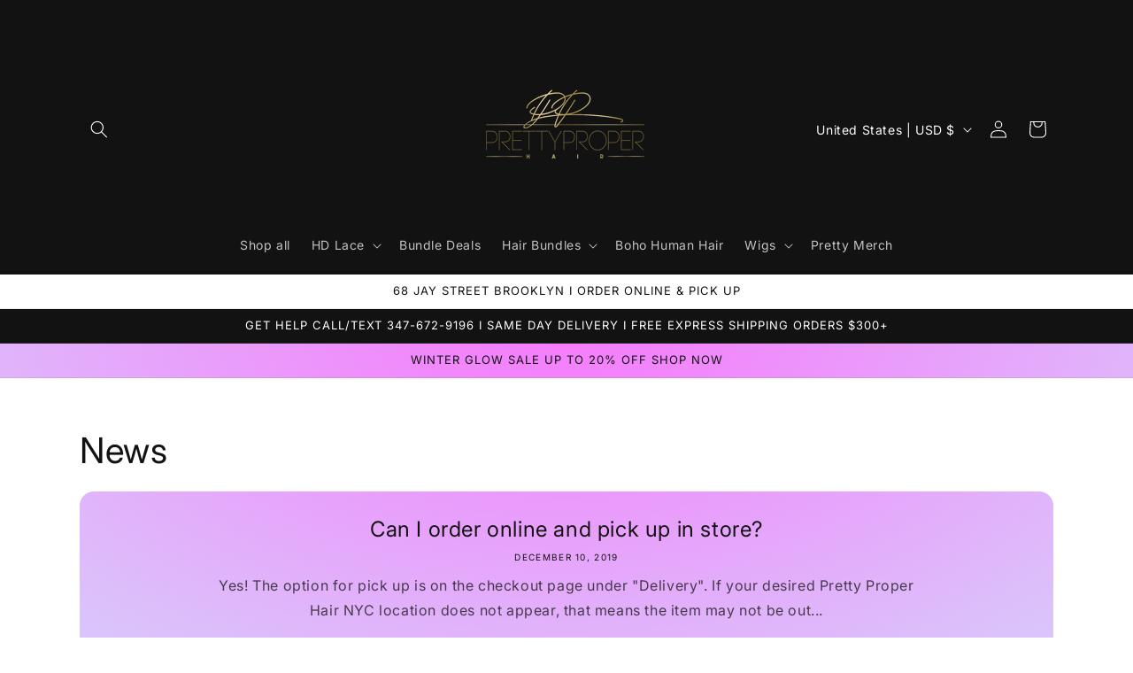

--- FILE ---
content_type: text/javascript; charset=utf-8
request_url: https://www.prettyproperhair.com/products/shipping-protection.js
body_size: 234
content:
{"id":7853595590719,"title":"Shipping Protection","handle":"shipping-protection","description":null,"published_at":"2025-07-17T04:43:00-04:00","created_at":"2025-07-17T04:42:59-04:00","vendor":"Pretty Proper Hair ","type":"Shipping Protection","tags":[],"price":400,"price_min":400,"price_max":1500,"available":true,"price_varies":true,"compare_at_price":null,"compare_at_price_min":0,"compare_at_price_max":0,"compare_at_price_varies":false,"variants":[{"id":41886639456319,"title":"0T100","option1":"0T100","option2":null,"option3":null,"sku":null,"requires_shipping":false,"taxable":true,"featured_image":null,"available":true,"name":"Shipping Protection - 0T100","public_title":"0T100","options":["0T100"],"price":400,"weight":0,"compare_at_price":null,"inventory_management":null,"barcode":null,"requires_selling_plan":false,"selling_plan_allocations":[]},{"id":41886639489087,"title":"100T200","option1":"100T200","option2":null,"option3":null,"sku":null,"requires_shipping":false,"taxable":true,"featured_image":null,"available":true,"name":"Shipping Protection - 100T200","public_title":"100T200","options":["100T200"],"price":500,"weight":0,"compare_at_price":null,"inventory_management":null,"barcode":null,"requires_selling_plan":false,"selling_plan_allocations":[]},{"id":41886639521855,"title":"200T300","option1":"200T300","option2":null,"option3":null,"sku":null,"requires_shipping":false,"taxable":true,"featured_image":null,"available":true,"name":"Shipping Protection - 200T300","public_title":"200T300","options":["200T300"],"price":800,"weight":0,"compare_at_price":null,"inventory_management":null,"barcode":null,"requires_selling_plan":false,"selling_plan_allocations":[]},{"id":41886639554623,"title":"300T400","option1":"300T400","option2":null,"option3":null,"sku":null,"requires_shipping":false,"taxable":true,"featured_image":null,"available":true,"name":"Shipping Protection - 300T400","public_title":"300T400","options":["300T400"],"price":900,"weight":0,"compare_at_price":null,"inventory_management":null,"barcode":null,"requires_selling_plan":false,"selling_plan_allocations":[]},{"id":42788091822143,"title":"400T500","option1":"400T500","option2":null,"option3":null,"sku":null,"requires_shipping":false,"taxable":true,"featured_image":null,"available":true,"name":"Shipping Protection - 400T500","public_title":"400T500","options":["400T500"],"price":1100,"weight":0,"compare_at_price":null,"inventory_management":null,"barcode":null,"requires_selling_plan":false,"selling_plan_allocations":[]},{"id":42788091854911,"title":"500TN","option1":"500TN","option2":null,"option3":null,"sku":null,"requires_shipping":false,"taxable":true,"featured_image":null,"available":true,"name":"Shipping Protection - 500TN","public_title":"500TN","options":["500TN"],"price":1500,"weight":0,"compare_at_price":null,"inventory_management":null,"barcode":null,"requires_selling_plan":false,"selling_plan_allocations":[]}],"images":["\/\/cdn.shopify.com\/s\/files\/1\/0088\/1098\/7583\/files\/shipping-protection-image.png?v=1752741781"],"featured_image":"\/\/cdn.shopify.com\/s\/files\/1\/0088\/1098\/7583\/files\/shipping-protection-image.png?v=1752741781","options":[{"name":"Tiers","position":1,"values":["0T100","100T200","200T300","300T400","400T500","500TN"]}],"url":"\/products\/shipping-protection","media":[{"alt":"Shipping protection product image","id":26421989081151,"position":1,"preview_image":{"aspect_ratio":1.0,"height":512,"width":512,"src":"https:\/\/cdn.shopify.com\/s\/files\/1\/0088\/1098\/7583\/files\/shipping-protection-image.png?v=1752741781"},"aspect_ratio":1.0,"height":512,"media_type":"image","src":"https:\/\/cdn.shopify.com\/s\/files\/1\/0088\/1098\/7583\/files\/shipping-protection-image.png?v=1752741781","width":512}],"requires_selling_plan":false,"selling_plan_groups":[]}

--- FILE ---
content_type: text/javascript; charset=utf-8
request_url: https://www.prettyproperhair.com/products/long-satin-bonnet.js
body_size: 569
content:
{"id":7946646683711,"title":"Long Satin Bonnet","handle":"long-satin-bonnet","description":"\u003cp\u003ecolor will be random, however we will try to accommodate your request\u003c\/p\u003e","published_at":"2025-10-27T11:31:41-04:00","created_at":"2025-10-27T11:31:39-04:00","vendor":"Pretty Proper Hair ","type":"","tags":[],"price":999,"price_min":999,"price_max":999,"available":true,"price_varies":false,"compare_at_price":null,"compare_at_price_min":0,"compare_at_price_max":0,"compare_at_price_varies":false,"variants":[{"id":42497603141695,"title":"Default Title","option1":"Default Title","option2":null,"option3":null,"sku":null,"requires_shipping":true,"taxable":true,"featured_image":null,"available":true,"name":"Long Satin Bonnet","public_title":null,"options":["Default Title"],"price":999,"weight":0,"compare_at_price":null,"inventory_management":"shopify","barcode":"","requires_selling_plan":false,"selling_plan_allocations":[]}],"images":["\/\/cdn.shopify.com\/s\/files\/1\/0088\/1098\/7583\/files\/long-satin-bonnet_webp.jpg?v=1761579088"],"featured_image":"\/\/cdn.shopify.com\/s\/files\/1\/0088\/1098\/7583\/files\/long-satin-bonnet_webp.jpg?v=1761579088","options":[{"name":"Title","position":1,"values":["Default Title"]}],"url":"\/products\/long-satin-bonnet","media":[{"alt":null,"id":26851005169727,"position":1,"preview_image":{"aspect_ratio":1.0,"height":1200,"width":1200,"src":"https:\/\/cdn.shopify.com\/s\/files\/1\/0088\/1098\/7583\/files\/long-satin-bonnet_webp.jpg?v=1761579088"},"aspect_ratio":1.0,"height":1200,"media_type":"image","src":"https:\/\/cdn.shopify.com\/s\/files\/1\/0088\/1098\/7583\/files\/long-satin-bonnet_webp.jpg?v=1761579088","width":1200}],"requires_selling_plan":false,"selling_plan_groups":[]}